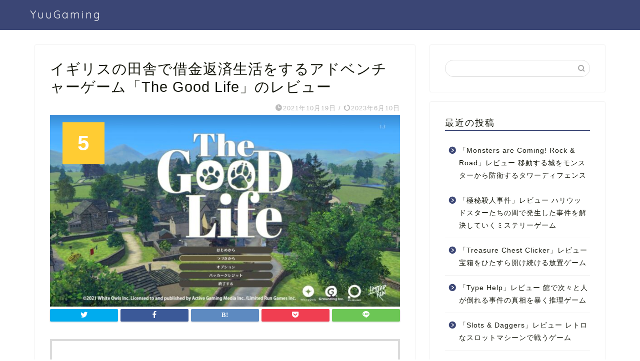

--- FILE ---
content_type: text/html; charset=UTF-8
request_url: https://yuugaming.com/4036/
body_size: 19458
content:
<!DOCTYPE html>
<html lang="ja">
<head prefix="og: http://ogp.me/ns# fb: http://ogp.me/ns/fb# article: http://ogp.me/ns/article#">
<meta charset="utf-8">
<meta http-equiv="X-UA-Compatible" content="IE=edge">
<meta name="viewport" content="width=device-width, initial-scale=1">
<!-- ここからOGP -->
<meta property="og:type" content="blog">
<meta property="og:title" content="イギリスの田舎で借金返済生活をするアドベンチャーゲーム「The Good Life」のレビュー｜YuuGaming"> 
<meta property="og:url" content="https://yuugaming.com/4036/"> 
<meta property="og:description" content="The Good Lifeのトレイラー動画 The Good Lifeってこんなゲーム 概要 ・イギリスの田舎で借金返済"> 
<meta property="og:image" content="https://yuugaming.com/wp-content/uploads/2021/10/2021y10m19d_210238552.jpg">
<meta property="og:site_name" content="YuuGaming">
<meta property="fb:admins" content="">
<meta name="twitter:card" content="summary_large_image">
<!-- ここまでOGP --> 

<meta name="description" itemprop="description" content="The Good Lifeのトレイラー動画 The Good Lifeってこんなゲーム 概要 ・イギリスの田舎で借金返済" >
<link rel="shortcut icon" href="https://yuugaming.com/wp-content/themes/yuugaming/favicon.ico">

<title>イギリスの田舎で借金返済生活をするアドベンチャーゲーム「The Good Life」のレビュー｜YuuGaming</title>
<meta name='robots' content='max-image-preview:large' />
<link rel='dns-prefetch' href='//ajax.googleapis.com' />
<link rel='dns-prefetch' href='//cdnjs.cloudflare.com' />
<link rel='dns-prefetch' href='//use.fontawesome.com' />
<link rel="alternate" type="application/rss+xml" title="YuuGaming &raquo; フィード" href="https://yuugaming.com/feed/" />
<link rel="alternate" type="application/rss+xml" title="YuuGaming &raquo; コメントフィード" href="https://yuugaming.com/comments/feed/" />
<link rel="alternate" type="application/rss+xml" title="YuuGaming &raquo; イギリスの田舎で借金返済生活をするアドベンチャーゲーム「The Good Life」のレビュー のコメントのフィード" href="https://yuugaming.com/4036/feed/" />
<link rel="alternate" title="oEmbed (JSON)" type="application/json+oembed" href="https://yuugaming.com/wp-json/oembed/1.0/embed?url=https%3A%2F%2Fyuugaming.com%2F4036%2F" />
<link rel="alternate" title="oEmbed (XML)" type="text/xml+oembed" href="https://yuugaming.com/wp-json/oembed/1.0/embed?url=https%3A%2F%2Fyuugaming.com%2F4036%2F&#038;format=xml" />
<style id='wp-img-auto-sizes-contain-inline-css' type='text/css'>
img:is([sizes=auto i],[sizes^="auto," i]){contain-intrinsic-size:3000px 1500px}
/*# sourceURL=wp-img-auto-sizes-contain-inline-css */
</style>
<link rel='stylesheet' id='rtoc_style-css' href='https://yuugaming.com/wp-content/plugins/rich-table-of-content/css/rtoc_style.css?ver=6.9' type='text/css' media='all' />
<style id='wp-emoji-styles-inline-css' type='text/css'>

	img.wp-smiley, img.emoji {
		display: inline !important;
		border: none !important;
		box-shadow: none !important;
		height: 1em !important;
		width: 1em !important;
		margin: 0 0.07em !important;
		vertical-align: -0.1em !important;
		background: none !important;
		padding: 0 !important;
	}
/*# sourceURL=wp-emoji-styles-inline-css */
</style>
<style id='wp-block-library-inline-css' type='text/css'>
:root{--wp-block-synced-color:#7a00df;--wp-block-synced-color--rgb:122,0,223;--wp-bound-block-color:var(--wp-block-synced-color);--wp-editor-canvas-background:#ddd;--wp-admin-theme-color:#007cba;--wp-admin-theme-color--rgb:0,124,186;--wp-admin-theme-color-darker-10:#006ba1;--wp-admin-theme-color-darker-10--rgb:0,107,160.5;--wp-admin-theme-color-darker-20:#005a87;--wp-admin-theme-color-darker-20--rgb:0,90,135;--wp-admin-border-width-focus:2px}@media (min-resolution:192dpi){:root{--wp-admin-border-width-focus:1.5px}}.wp-element-button{cursor:pointer}:root .has-very-light-gray-background-color{background-color:#eee}:root .has-very-dark-gray-background-color{background-color:#313131}:root .has-very-light-gray-color{color:#eee}:root .has-very-dark-gray-color{color:#313131}:root .has-vivid-green-cyan-to-vivid-cyan-blue-gradient-background{background:linear-gradient(135deg,#00d084,#0693e3)}:root .has-purple-crush-gradient-background{background:linear-gradient(135deg,#34e2e4,#4721fb 50%,#ab1dfe)}:root .has-hazy-dawn-gradient-background{background:linear-gradient(135deg,#faaca8,#dad0ec)}:root .has-subdued-olive-gradient-background{background:linear-gradient(135deg,#fafae1,#67a671)}:root .has-atomic-cream-gradient-background{background:linear-gradient(135deg,#fdd79a,#004a59)}:root .has-nightshade-gradient-background{background:linear-gradient(135deg,#330968,#31cdcf)}:root .has-midnight-gradient-background{background:linear-gradient(135deg,#020381,#2874fc)}:root{--wp--preset--font-size--normal:16px;--wp--preset--font-size--huge:42px}.has-regular-font-size{font-size:1em}.has-larger-font-size{font-size:2.625em}.has-normal-font-size{font-size:var(--wp--preset--font-size--normal)}.has-huge-font-size{font-size:var(--wp--preset--font-size--huge)}.has-text-align-center{text-align:center}.has-text-align-left{text-align:left}.has-text-align-right{text-align:right}.has-fit-text{white-space:nowrap!important}#end-resizable-editor-section{display:none}.aligncenter{clear:both}.items-justified-left{justify-content:flex-start}.items-justified-center{justify-content:center}.items-justified-right{justify-content:flex-end}.items-justified-space-between{justify-content:space-between}.screen-reader-text{border:0;clip-path:inset(50%);height:1px;margin:-1px;overflow:hidden;padding:0;position:absolute;width:1px;word-wrap:normal!important}.screen-reader-text:focus{background-color:#ddd;clip-path:none;color:#444;display:block;font-size:1em;height:auto;left:5px;line-height:normal;padding:15px 23px 14px;text-decoration:none;top:5px;width:auto;z-index:100000}html :where(.has-border-color){border-style:solid}html :where([style*=border-top-color]){border-top-style:solid}html :where([style*=border-right-color]){border-right-style:solid}html :where([style*=border-bottom-color]){border-bottom-style:solid}html :where([style*=border-left-color]){border-left-style:solid}html :where([style*=border-width]){border-style:solid}html :where([style*=border-top-width]){border-top-style:solid}html :where([style*=border-right-width]){border-right-style:solid}html :where([style*=border-bottom-width]){border-bottom-style:solid}html :where([style*=border-left-width]){border-left-style:solid}html :where(img[class*=wp-image-]){height:auto;max-width:100%}:where(figure){margin:0 0 1em}html :where(.is-position-sticky){--wp-admin--admin-bar--position-offset:var(--wp-admin--admin-bar--height,0px)}@media screen and (max-width:600px){html :where(.is-position-sticky){--wp-admin--admin-bar--position-offset:0px}}

/*# sourceURL=wp-block-library-inline-css */
</style><style id='global-styles-inline-css' type='text/css'>
:root{--wp--preset--aspect-ratio--square: 1;--wp--preset--aspect-ratio--4-3: 4/3;--wp--preset--aspect-ratio--3-4: 3/4;--wp--preset--aspect-ratio--3-2: 3/2;--wp--preset--aspect-ratio--2-3: 2/3;--wp--preset--aspect-ratio--16-9: 16/9;--wp--preset--aspect-ratio--9-16: 9/16;--wp--preset--color--black: #000000;--wp--preset--color--cyan-bluish-gray: #abb8c3;--wp--preset--color--white: #ffffff;--wp--preset--color--pale-pink: #f78da7;--wp--preset--color--vivid-red: #cf2e2e;--wp--preset--color--luminous-vivid-orange: #ff6900;--wp--preset--color--luminous-vivid-amber: #fcb900;--wp--preset--color--light-green-cyan: #7bdcb5;--wp--preset--color--vivid-green-cyan: #00d084;--wp--preset--color--pale-cyan-blue: #8ed1fc;--wp--preset--color--vivid-cyan-blue: #0693e3;--wp--preset--color--vivid-purple: #9b51e0;--wp--preset--gradient--vivid-cyan-blue-to-vivid-purple: linear-gradient(135deg,rgb(6,147,227) 0%,rgb(155,81,224) 100%);--wp--preset--gradient--light-green-cyan-to-vivid-green-cyan: linear-gradient(135deg,rgb(122,220,180) 0%,rgb(0,208,130) 100%);--wp--preset--gradient--luminous-vivid-amber-to-luminous-vivid-orange: linear-gradient(135deg,rgb(252,185,0) 0%,rgb(255,105,0) 100%);--wp--preset--gradient--luminous-vivid-orange-to-vivid-red: linear-gradient(135deg,rgb(255,105,0) 0%,rgb(207,46,46) 100%);--wp--preset--gradient--very-light-gray-to-cyan-bluish-gray: linear-gradient(135deg,rgb(238,238,238) 0%,rgb(169,184,195) 100%);--wp--preset--gradient--cool-to-warm-spectrum: linear-gradient(135deg,rgb(74,234,220) 0%,rgb(151,120,209) 20%,rgb(207,42,186) 40%,rgb(238,44,130) 60%,rgb(251,105,98) 80%,rgb(254,248,76) 100%);--wp--preset--gradient--blush-light-purple: linear-gradient(135deg,rgb(255,206,236) 0%,rgb(152,150,240) 100%);--wp--preset--gradient--blush-bordeaux: linear-gradient(135deg,rgb(254,205,165) 0%,rgb(254,45,45) 50%,rgb(107,0,62) 100%);--wp--preset--gradient--luminous-dusk: linear-gradient(135deg,rgb(255,203,112) 0%,rgb(199,81,192) 50%,rgb(65,88,208) 100%);--wp--preset--gradient--pale-ocean: linear-gradient(135deg,rgb(255,245,203) 0%,rgb(182,227,212) 50%,rgb(51,167,181) 100%);--wp--preset--gradient--electric-grass: linear-gradient(135deg,rgb(202,248,128) 0%,rgb(113,206,126) 100%);--wp--preset--gradient--midnight: linear-gradient(135deg,rgb(2,3,129) 0%,rgb(40,116,252) 100%);--wp--preset--font-size--small: 13px;--wp--preset--font-size--medium: 20px;--wp--preset--font-size--large: 36px;--wp--preset--font-size--x-large: 42px;--wp--preset--spacing--20: 0.44rem;--wp--preset--spacing--30: 0.67rem;--wp--preset--spacing--40: 1rem;--wp--preset--spacing--50: 1.5rem;--wp--preset--spacing--60: 2.25rem;--wp--preset--spacing--70: 3.38rem;--wp--preset--spacing--80: 5.06rem;--wp--preset--shadow--natural: 6px 6px 9px rgba(0, 0, 0, 0.2);--wp--preset--shadow--deep: 12px 12px 50px rgba(0, 0, 0, 0.4);--wp--preset--shadow--sharp: 6px 6px 0px rgba(0, 0, 0, 0.2);--wp--preset--shadow--outlined: 6px 6px 0px -3px rgb(255, 255, 255), 6px 6px rgb(0, 0, 0);--wp--preset--shadow--crisp: 6px 6px 0px rgb(0, 0, 0);}:where(.is-layout-flex){gap: 0.5em;}:where(.is-layout-grid){gap: 0.5em;}body .is-layout-flex{display: flex;}.is-layout-flex{flex-wrap: wrap;align-items: center;}.is-layout-flex > :is(*, div){margin: 0;}body .is-layout-grid{display: grid;}.is-layout-grid > :is(*, div){margin: 0;}:where(.wp-block-columns.is-layout-flex){gap: 2em;}:where(.wp-block-columns.is-layout-grid){gap: 2em;}:where(.wp-block-post-template.is-layout-flex){gap: 1.25em;}:where(.wp-block-post-template.is-layout-grid){gap: 1.25em;}.has-black-color{color: var(--wp--preset--color--black) !important;}.has-cyan-bluish-gray-color{color: var(--wp--preset--color--cyan-bluish-gray) !important;}.has-white-color{color: var(--wp--preset--color--white) !important;}.has-pale-pink-color{color: var(--wp--preset--color--pale-pink) !important;}.has-vivid-red-color{color: var(--wp--preset--color--vivid-red) !important;}.has-luminous-vivid-orange-color{color: var(--wp--preset--color--luminous-vivid-orange) !important;}.has-luminous-vivid-amber-color{color: var(--wp--preset--color--luminous-vivid-amber) !important;}.has-light-green-cyan-color{color: var(--wp--preset--color--light-green-cyan) !important;}.has-vivid-green-cyan-color{color: var(--wp--preset--color--vivid-green-cyan) !important;}.has-pale-cyan-blue-color{color: var(--wp--preset--color--pale-cyan-blue) !important;}.has-vivid-cyan-blue-color{color: var(--wp--preset--color--vivid-cyan-blue) !important;}.has-vivid-purple-color{color: var(--wp--preset--color--vivid-purple) !important;}.has-black-background-color{background-color: var(--wp--preset--color--black) !important;}.has-cyan-bluish-gray-background-color{background-color: var(--wp--preset--color--cyan-bluish-gray) !important;}.has-white-background-color{background-color: var(--wp--preset--color--white) !important;}.has-pale-pink-background-color{background-color: var(--wp--preset--color--pale-pink) !important;}.has-vivid-red-background-color{background-color: var(--wp--preset--color--vivid-red) !important;}.has-luminous-vivid-orange-background-color{background-color: var(--wp--preset--color--luminous-vivid-orange) !important;}.has-luminous-vivid-amber-background-color{background-color: var(--wp--preset--color--luminous-vivid-amber) !important;}.has-light-green-cyan-background-color{background-color: var(--wp--preset--color--light-green-cyan) !important;}.has-vivid-green-cyan-background-color{background-color: var(--wp--preset--color--vivid-green-cyan) !important;}.has-pale-cyan-blue-background-color{background-color: var(--wp--preset--color--pale-cyan-blue) !important;}.has-vivid-cyan-blue-background-color{background-color: var(--wp--preset--color--vivid-cyan-blue) !important;}.has-vivid-purple-background-color{background-color: var(--wp--preset--color--vivid-purple) !important;}.has-black-border-color{border-color: var(--wp--preset--color--black) !important;}.has-cyan-bluish-gray-border-color{border-color: var(--wp--preset--color--cyan-bluish-gray) !important;}.has-white-border-color{border-color: var(--wp--preset--color--white) !important;}.has-pale-pink-border-color{border-color: var(--wp--preset--color--pale-pink) !important;}.has-vivid-red-border-color{border-color: var(--wp--preset--color--vivid-red) !important;}.has-luminous-vivid-orange-border-color{border-color: var(--wp--preset--color--luminous-vivid-orange) !important;}.has-luminous-vivid-amber-border-color{border-color: var(--wp--preset--color--luminous-vivid-amber) !important;}.has-light-green-cyan-border-color{border-color: var(--wp--preset--color--light-green-cyan) !important;}.has-vivid-green-cyan-border-color{border-color: var(--wp--preset--color--vivid-green-cyan) !important;}.has-pale-cyan-blue-border-color{border-color: var(--wp--preset--color--pale-cyan-blue) !important;}.has-vivid-cyan-blue-border-color{border-color: var(--wp--preset--color--vivid-cyan-blue) !important;}.has-vivid-purple-border-color{border-color: var(--wp--preset--color--vivid-purple) !important;}.has-vivid-cyan-blue-to-vivid-purple-gradient-background{background: var(--wp--preset--gradient--vivid-cyan-blue-to-vivid-purple) !important;}.has-light-green-cyan-to-vivid-green-cyan-gradient-background{background: var(--wp--preset--gradient--light-green-cyan-to-vivid-green-cyan) !important;}.has-luminous-vivid-amber-to-luminous-vivid-orange-gradient-background{background: var(--wp--preset--gradient--luminous-vivid-amber-to-luminous-vivid-orange) !important;}.has-luminous-vivid-orange-to-vivid-red-gradient-background{background: var(--wp--preset--gradient--luminous-vivid-orange-to-vivid-red) !important;}.has-very-light-gray-to-cyan-bluish-gray-gradient-background{background: var(--wp--preset--gradient--very-light-gray-to-cyan-bluish-gray) !important;}.has-cool-to-warm-spectrum-gradient-background{background: var(--wp--preset--gradient--cool-to-warm-spectrum) !important;}.has-blush-light-purple-gradient-background{background: var(--wp--preset--gradient--blush-light-purple) !important;}.has-blush-bordeaux-gradient-background{background: var(--wp--preset--gradient--blush-bordeaux) !important;}.has-luminous-dusk-gradient-background{background: var(--wp--preset--gradient--luminous-dusk) !important;}.has-pale-ocean-gradient-background{background: var(--wp--preset--gradient--pale-ocean) !important;}.has-electric-grass-gradient-background{background: var(--wp--preset--gradient--electric-grass) !important;}.has-midnight-gradient-background{background: var(--wp--preset--gradient--midnight) !important;}.has-small-font-size{font-size: var(--wp--preset--font-size--small) !important;}.has-medium-font-size{font-size: var(--wp--preset--font-size--medium) !important;}.has-large-font-size{font-size: var(--wp--preset--font-size--large) !important;}.has-x-large-font-size{font-size: var(--wp--preset--font-size--x-large) !important;}
/*# sourceURL=global-styles-inline-css */
</style>

<style id='classic-theme-styles-inline-css' type='text/css'>
/*! This file is auto-generated */
.wp-block-button__link{color:#fff;background-color:#32373c;border-radius:9999px;box-shadow:none;text-decoration:none;padding:calc(.667em + 2px) calc(1.333em + 2px);font-size:1.125em}.wp-block-file__button{background:#32373c;color:#fff;text-decoration:none}
/*# sourceURL=/wp-includes/css/classic-themes.min.css */
</style>
<link rel='stylesheet' id='contact-form-7-css' href='https://yuugaming.com/wp-content/plugins/contact-form-7/includes/css/styles.css?ver=5.3.2' type='text/css' media='all' />
<link rel='stylesheet' id='theme-style-css' href='https://yuugaming.com/wp-content/themes/yuugaming/style.css?ver=6.9' type='text/css' media='all' />
<link rel='stylesheet' id='fontawesome-style-css' href='https://use.fontawesome.com/releases/v5.6.3/css/all.css?ver=6.9' type='text/css' media='all' />
<link rel='stylesheet' id='swiper-style-css' href='https://cdnjs.cloudflare.com/ajax/libs/Swiper/4.0.7/css/swiper.min.css?ver=6.9' type='text/css' media='all' />
<link rel="https://api.w.org/" href="https://yuugaming.com/wp-json/" /><link rel="alternate" title="JSON" type="application/json" href="https://yuugaming.com/wp-json/wp/v2/posts/4036" /><link rel="canonical" href="https://yuugaming.com/4036/" />
<link rel='shortlink' href='https://yuugaming.com/?p=4036' />
	<style type="text/css">
		#wrapper{
							background-color: #fff;
				background-image: url();
					}
		.related-entry-headline-text span:before,
		#comment-title span:before,
		#reply-title span:before{
			background-color: #3b4675;
			border-color: #3b4675!important;
		}
		
		#breadcrumb:after,
		#page-top a{	
			background-color: #3b4675;
		}
				footer{
			background-color: #3b4675;
		}
		.footer-inner a,
		#copyright,
		#copyright-center{
			border-color: #fff!important;
			color: #fff!important;
		}
		#footer-widget-area
		{
			border-color: #fff!important;
		}
				.page-top-footer a{
			color: #3b4675!important;
		}
				#breadcrumb ul li,
		#breadcrumb ul li a{
			color: #3b4675!important;
		}
		
		body,
		a,
		a:link,
		a:visited,
		.my-profile,
		.widgettitle,
		.tabBtn-mag label{
			color: #14160b;
		}
		a:hover{
			color: #008db7;
		}
						.widget_nav_menu ul > li > a:before,
		.widget_categories ul > li > a:before,
		.widget_pages ul > li > a:before,
		.widget_recent_entries ul > li > a:before,
		.widget_archive ul > li > a:before,
		.widget_archive form:after,
		.widget_categories form:after,
		.widget_nav_menu ul > li > ul.sub-menu > li > a:before,
		.widget_categories ul > li > .children > li > a:before,
		.widget_pages ul > li > .children > li > a:before,
		.widget_nav_menu ul > li > ul.sub-menu > li > ul.sub-menu li > a:before,
		.widget_categories ul > li > .children > li > .children li > a:before,
		.widget_pages ul > li > .children > li > .children li > a:before{
			color: #3b4675;
		}
		.widget_nav_menu ul .sub-menu .sub-menu li a:before{
			background-color: #14160b!important;
		}
		footer .footer-widget,
		footer .footer-widget a,
		footer .footer-widget ul li,
		.footer-widget.widget_nav_menu ul > li > a:before,
		.footer-widget.widget_categories ul > li > a:before,
		.footer-widget.widget_recent_entries ul > li > a:before,
		.footer-widget.widget_pages ul > li > a:before,
		.footer-widget.widget_archive ul > li > a:before,
		footer .widget_tag_cloud .tagcloud a:before{
			color: #fff!important;
			border-color: #fff!important;
		}
		footer .footer-widget .widgettitle{
			color: #fff!important;
			border-color: #ffcd44!important;
		}
		footer .widget_nav_menu ul .children .children li a:before,
		footer .widget_categories ul .children .children li a:before,
		footer .widget_nav_menu ul .sub-menu .sub-menu li a:before{
			background-color: #fff!important;
		}
		#drawernav a:hover,
		.post-list-title,
		#prev-next p,
		#toc_container .toc_list li a{
			color: #14160b!important;
		}
		
		#header-box{
			background-color: #3b4675;
		}
						@media (min-width: 768px) {
		#header-box .header-box10-bg:before,
		#header-box .header-box11-bg:before{
			border-radius: 2px;
		}
		}
										@media (min-width: 768px) {
			.top-image-meta{
				margin-top: calc(0px - 30px);
			}
		}
		@media (min-width: 1200px) {
			.top-image-meta{
				margin-top: calc(0px);
			}
		}
				.pickup-contents:before{
			background-color: #3b4675!important;
		}
		
		.main-image-text{
			color: #555;
		}
		.main-image-text-sub{
			color: #555;
		}
		
				@media (min-width: 481px) {
			#site-info{
				padding-top: 15px!important;
				padding-bottom: 15px!important;
			}
		}
		
		#site-info span a{
			color: #f4f4f4!important;
		}
		
				#headmenu .headsns .line a svg{
			fill: #f4f4f4!important;
		}
		#headmenu .headsns a,
		#headmenu{
			color: #f4f4f4!important;
			border-color:#f4f4f4!important;
		}
						.profile-follow .line-sns a svg{
			fill: #3b4675!important;
		}
		.profile-follow .line-sns a:hover svg{
			fill: #ffcd44!important;
		}
		.profile-follow a{
			color: #3b4675!important;
			border-color:#3b4675!important;
		}
		.profile-follow a:hover,
		#headmenu .headsns a:hover{
			color:#ffcd44!important;
			border-color:#ffcd44!important;
		}
				.search-box:hover{
			color:#ffcd44!important;
			border-color:#ffcd44!important;
		}
				#header #headmenu .headsns .line a:hover svg{
			fill:#ffcd44!important;
		}
		.cps-icon-bar,
		#navtoggle:checked + .sp-menu-open .cps-icon-bar{
			background-color: #f4f4f4;
		}
		#nav-container{
			background-color: #fff;
		}
		.menu-box .menu-item svg{
			fill:#f4f4f4;
		}
		#drawernav ul.menu-box > li > a,
		#drawernav2 ul.menu-box > li > a,
		#drawernav3 ul.menu-box > li > a,
		#drawernav4 ul.menu-box > li > a,
		#drawernav5 ul.menu-box > li > a,
		#drawernav ul.menu-box > li.menu-item-has-children:after,
		#drawernav2 ul.menu-box > li.menu-item-has-children:after,
		#drawernav3 ul.menu-box > li.menu-item-has-children:after,
		#drawernav4 ul.menu-box > li.menu-item-has-children:after,
		#drawernav5 ul.menu-box > li.menu-item-has-children:after{
			color: #f4f4f4!important;
		}
		#drawernav ul.menu-box li a,
		#drawernav2 ul.menu-box li a,
		#drawernav3 ul.menu-box li a,
		#drawernav4 ul.menu-box li a,
		#drawernav5 ul.menu-box li a{
			font-size: 14px!important;
		}
		#drawernav3 ul.menu-box > li{
			color: #14160b!important;
		}
		#drawernav4 .menu-box > .menu-item > a:after,
		#drawernav3 .menu-box > .menu-item > a:after,
		#drawernav .menu-box > .menu-item > a:after{
			background-color: #f4f4f4!important;
		}
		#drawernav2 .menu-box > .menu-item:hover,
		#drawernav5 .menu-box > .menu-item:hover{
			border-top-color: #3b4675!important;
		}
				.cps-info-bar a{
			background-color: #ffcd44!important;
		}
				@media (min-width: 768px) {
			.post-list-mag .post-list-item:not(:nth-child(2n)){
				margin-right: 2.6%;
			}
		}
				@media (min-width: 768px) {
			#tab-1:checked ~ .tabBtn-mag li [for="tab-1"]:after,
			#tab-2:checked ~ .tabBtn-mag li [for="tab-2"]:after,
			#tab-3:checked ~ .tabBtn-mag li [for="tab-3"]:after,
			#tab-4:checked ~ .tabBtn-mag li [for="tab-4"]:after{
				border-top-color: #3b4675!important;
			}
			.tabBtn-mag label{
				border-bottom-color: #3b4675!important;
			}
		}
		#tab-1:checked ~ .tabBtn-mag li [for="tab-1"],
		#tab-2:checked ~ .tabBtn-mag li [for="tab-2"],
		#tab-3:checked ~ .tabBtn-mag li [for="tab-3"],
		#tab-4:checked ~ .tabBtn-mag li [for="tab-4"],
		#prev-next a.next:after,
		#prev-next a.prev:after,
		.more-cat-button a:hover span:before{
			background-color: #3b4675!important;
		}
		

		.swiper-slide .post-list-cat,
		.post-list-mag .post-list-cat,
		.post-list-mag3col .post-list-cat,
		.post-list-mag-sp1col .post-list-cat,
		.swiper-pagination-bullet-active,
		.pickup-cat,
		.post-list .post-list-cat,
		#breadcrumb .bcHome a:hover span:before,
		.popular-item:nth-child(1) .pop-num,
		.popular-item:nth-child(2) .pop-num,
		.popular-item:nth-child(3) .pop-num{
			background-color: #ffcd44!important;
		}
		.sidebar-btn a,
		.profile-sns-menu{
			background-color: #ffcd44!important;
		}
		.sp-sns-menu a,
		.pickup-contents-box a:hover .pickup-title{
			border-color: #3b4675!important;
			color: #3b4675!important;
		}
				.pro-line svg{
			fill: #3b4675!important;
		}
		.cps-post-cat a,
		.meta-cat,
		.popular-cat{
			background-color: #ffcd44!important;
			border-color: #ffcd44!important;
		}
		.tagicon,
		.tag-box a,
		#toc_container .toc_list > li,
		#toc_container .toc_title{
			color: #3b4675!important;
		}
		.widget_tag_cloud a::before{
			color: #14160b!important;
		}
		.tag-box a,
		#toc_container:before{
			border-color: #3b4675!important;
		}
		.cps-post-cat a:hover{
			color: #008db7!important;
		}
		.pagination li:not([class*="current"]) a:hover,
		.widget_tag_cloud a:hover{
			background-color: #3b4675!important;
		}
		.pagination li:not([class*="current"]) a:hover{
			opacity: 0.5!important;
		}
		.pagination li.current a{
			background-color: #3b4675!important;
			border-color: #3b4675!important;
		}
		.nextpage a:hover span {
			color: #3b4675!important;
			border-color: #3b4675!important;
		}
		.cta-content:before{
			background-color: #6FBFCA!important;
		}
		.cta-text,
		.info-title{
			color: #fff!important;
		}
		#footer-widget-area.footer_style1 .widgettitle{
			border-color: #ffcd44!important;
		}
		.sidebar_style1 .widgettitle,
		.sidebar_style5 .widgettitle{
			border-color: #3b4675!important;
		}
		.sidebar_style2 .widgettitle,
		.sidebar_style4 .widgettitle,
		.sidebar_style6 .widgettitle,
		#home-bottom-widget .widgettitle,
		#home-top-widget .widgettitle,
		#post-bottom-widget .widgettitle,
		#post-top-widget .widgettitle{
			background-color: #3b4675!important;
		}
		#home-bottom-widget .widget_search .search-box input[type="submit"],
		#home-top-widget .widget_search .search-box input[type="submit"],
		#post-bottom-widget .widget_search .search-box input[type="submit"],
		#post-top-widget .widget_search .search-box input[type="submit"]{
			background-color: #ffcd44!important;
		}
		
		.tn-logo-size{
			font-size: 160%!important;
		}
		@media (min-width: 481px) {
		.tn-logo-size img{
			width: calc(160%*0.5)!important;
		}
		}
		@media (min-width: 768px) {
		.tn-logo-size img{
			width: calc(160%*2.2)!important;
		}
		}
		@media (min-width: 1200px) {
		.tn-logo-size img{
			width: 160%!important;
		}
		}
		.sp-logo-size{
			font-size: 100%!important;
		}
		.sp-logo-size img{
			width: 100%!important;
		}
				.cps-post-main ul > li:before,
		.cps-post-main ol > li:before{
			background-color: #ffcd44!important;
		}
		.profile-card .profile-title{
			background-color: #3b4675!important;
		}
		.profile-card{
			border-color: #3b4675!important;
		}
		.cps-post-main a{
			color:#008db7;
		}
		.cps-post-main .marker{
			background: -webkit-linear-gradient( transparent 60%, #ffcedb 0% ) ;
			background: linear-gradient( transparent 60%, #ffcedb 0% ) ;
		}
		.cps-post-main .marker2{
			background: -webkit-linear-gradient( transparent 60%, #a9eaf2 0% ) ;
			background: linear-gradient( transparent 60%, #a9eaf2 0% ) ;
		}
		.cps-post-main .jic-sc{
			color:#e9546b;
		}
		
		
		.simple-box1{
			border-color:#ef9b9b!important;
		}
		.simple-box2{
			border-color:#f2bf7d!important;
		}
		.simple-box3{
			border-color:#b5e28a!important;
		}
		.simple-box4{
			border-color:#7badd8!important;
		}
		.simple-box4:before{
			background-color: #7badd8;
		}
		.simple-box5{
			border-color:#e896c7!important;
		}
		.simple-box5:before{
			background-color: #e896c7;
		}
		.simple-box6{
			background-color:#fffdef!important;
		}
		.simple-box7{
			border-color:#def1f9!important;
		}
		.simple-box7:before{
			background-color:#def1f9!important;
		}
		.simple-box8{
			border-color:#96ddc1!important;
		}
		.simple-box8:before{
			background-color:#96ddc1!important;
		}
		.simple-box9:before{
			background-color:#e1c0e8!important;
		}
				.simple-box9:after{
			border-color:#e1c0e8 #e1c0e8 #fff #fff!important;
		}
				
		.kaisetsu-box1:before,
		.kaisetsu-box1-title{
			background-color:#ffb49e!important;
		}
		.kaisetsu-box2{
			border-color:#89c2f4!important;
		}
		.kaisetsu-box2-title{
			background-color:#89c2f4!important;
		}
		.kaisetsu-box4{
			border-color:#ea91a9!important;
		}
		.kaisetsu-box4-title{
			background-color:#ea91a9!important;
		}
		.kaisetsu-box5:before{
			background-color:#57b3ba!important;
		}
		.kaisetsu-box5-title{
			background-color:#57b3ba!important;
		}
		
		.concept-box1{
			border-color:#85db8f!important;
		}
		.concept-box1:after{
			background-color:#85db8f!important;
		}
		.concept-box1:before{
			content:"ポイント"!important;
			color:#85db8f!important;
		}
		.concept-box2{
			border-color:#f7cf6a!important;
		}
		.concept-box2:after{
			background-color:#f7cf6a!important;
		}
		.concept-box2:before{
			content:"注意点"!important;
			color:#f7cf6a!important;
		}
		.concept-box3{
			border-color:#86cee8!important;
		}
		.concept-box3:after{
			background-color:#86cee8!important;
		}
		.concept-box3:before{
			content:"良い例"!important;
			color:#86cee8!important;
		}
		.concept-box4{
			border-color:#ed8989!important;
		}
		.concept-box4:after{
			background-color:#ed8989!important;
		}
		.concept-box4:before{
			content:"悪い例"!important;
			color:#ed8989!important;
		}
		.concept-box5{
			border-color:#9e9e9e!important;
		}
		.concept-box5:after{
			background-color:#9e9e9e!important;
		}
		.concept-box5:before{
			content:"参考"!important;
			color:#9e9e9e!important;
		}
		.concept-box6{
			border-color:#8eaced!important;
		}
		.concept-box6:after{
			background-color:#8eaced!important;
		}
		.concept-box6:before{
			content:"メモ"!important;
			color:#8eaced!important;
		}
		
		.innerlink-box1,
		.blog-card{
			border-color:#73bc9b!important;
		}
		.innerlink-box1-title{
			background-color:#73bc9b!important;
			border-color:#73bc9b!important;
		}
		.innerlink-box1:before,
		.blog-card-hl-box{
			background-color:#73bc9b!important;
		}
				
		.jin-ac-box01-title::after{
			color: #3b4675;
		}
		
		.color-button01 a,
		.color-button01 a:hover,
		.color-button01:before{
			background-color: #008db7!important;
		}
		.top-image-btn-color a,
		.top-image-btn-color a:hover,
		.top-image-btn-color:before{
			background-color: #ffcd44!important;
		}
		.color-button02 a,
		.color-button02 a:hover,
		.color-button02:before{
			background-color: #d9333f!important;
		}
		
		.color-button01-big a,
		.color-button01-big a:hover,
		.color-button01-big:before{
			background-color: #3296d1!important;
		}
		.color-button01-big a,
		.color-button01-big:before{
			border-radius: 5px!important;
		}
		.color-button01-big a{
			padding-top: 20px!important;
			padding-bottom: 20px!important;
		}
		
		.color-button02-big a,
		.color-button02-big a:hover,
		.color-button02-big:before{
			background-color: #83d159!important;
		}
		.color-button02-big a,
		.color-button02-big:before{
			border-radius: 5px!important;
		}
		.color-button02-big a{
			padding-top: 20px!important;
			padding-bottom: 20px!important;
		}
				.color-button01-big{
			width: 75%!important;
		}
		.color-button02-big{
			width: 75%!important;
		}
				
		
					.top-image-btn-color:before,
			.color-button01:before,
			.color-button02:before,
			.color-button01-big:before,
			.color-button02-big:before{
				bottom: -1px;
				left: -1px;
				width: 100%;
				height: 100%;
				border-radius: 6px;
				box-shadow: 0px 1px 5px 0px rgba(0, 0, 0, 0.25);
				-webkit-transition: all .4s;
				transition: all .4s;
			}
			.top-image-btn-color a:hover,
			.color-button01 a:hover,
			.color-button02 a:hover,
			.color-button01-big a:hover,
			.color-button02-big a:hover{
				-webkit-transform: translateY(2px);
				transform: translateY(2px);
				-webkit-filter: brightness(0.95);
				 filter: brightness(0.95);
			}
			.top-image-btn-color:hover:before,
			.color-button01:hover:before,
			.color-button02:hover:before,
			.color-button01-big:hover:before,
			.color-button02-big:hover:before{
				-webkit-transform: translateY(2px);
				transform: translateY(2px);
				box-shadow: none!important;
			}
				
		.h2-style01 h2,
		.h2-style02 h2:before,
		.h2-style03 h2,
		.h2-style04 h2:before,
		.h2-style05 h2,
		.h2-style07 h2:before,
		.h2-style07 h2:after,
		.h3-style03 h3:before,
		.h3-style02 h3:before,
		.h3-style05 h3:before,
		.h3-style07 h3:before,
		.h2-style08 h2:after,
		.h2-style10 h2:before,
		.h2-style10 h2:after,
		.h3-style02 h3:after,
		.h4-style02 h4:before{
			background-color: #3b4675!important;
		}
		.h3-style01 h3,
		.h3-style04 h3,
		.h3-style05 h3,
		.h3-style06 h3,
		.h4-style01 h4,
		.h2-style02 h2,
		.h2-style08 h2,
		.h2-style08 h2:before,
		.h2-style09 h2,
		.h4-style03 h4{
			border-color: #3b4675!important;
		}
		.h2-style05 h2:before{
			border-top-color: #3b4675!important;
		}
		.h2-style06 h2:before,
		.sidebar_style3 .widgettitle:after{
			background-image: linear-gradient(
				-45deg,
				transparent 25%,
				#3b4675 25%,
				#3b4675 50%,
				transparent 50%,
				transparent 75%,
				#3b4675 75%,
				#3b4675			);
		}
				.jin-h2-icons.h2-style02 h2 .jic:before,
		.jin-h2-icons.h2-style04 h2 .jic:before,
		.jin-h2-icons.h2-style06 h2 .jic:before,
		.jin-h2-icons.h2-style07 h2 .jic:before,
		.jin-h2-icons.h2-style08 h2 .jic:before,
		.jin-h2-icons.h2-style09 h2 .jic:before,
		.jin-h2-icons.h2-style10 h2 .jic:before,
		.jin-h3-icons.h3-style01 h3 .jic:before,
		.jin-h3-icons.h3-style02 h3 .jic:before,
		.jin-h3-icons.h3-style03 h3 .jic:before,
		.jin-h3-icons.h3-style04 h3 .jic:before,
		.jin-h3-icons.h3-style05 h3 .jic:before,
		.jin-h3-icons.h3-style06 h3 .jic:before,
		.jin-h3-icons.h3-style07 h3 .jic:before,
		.jin-h4-icons.h4-style01 h4 .jic:before,
		.jin-h4-icons.h4-style02 h4 .jic:before,
		.jin-h4-icons.h4-style03 h4 .jic:before,
		.jin-h4-icons.h4-style04 h4 .jic:before{
			color:#3b4675;
		}
		
		@media all and (-ms-high-contrast:none){
			*::-ms-backdrop, .color-button01:before,
			.color-button02:before,
			.color-button01-big:before,
			.color-button02-big:before{
				background-color: #595857!important;
			}
		}
		
		.jin-lp-h2 h2,
		.jin-lp-h2 h2{
			background-color: transparent!important;
			border-color: transparent!important;
			color: #14160b!important;
		}
		.jincolumn-h3style2{
			border-color:#3b4675!important;
		}
		.jinlph2-style1 h2:first-letter{
			color:#3b4675!important;
		}
		.jinlph2-style2 h2,
		.jinlph2-style3 h2{
			border-color:#3b4675!important;
		}
		.jin-photo-title .jin-fusen1-down,
		.jin-photo-title .jin-fusen1-even,
		.jin-photo-title .jin-fusen1-up{
			border-left-color:#3b4675;
		}
		.jin-photo-title .jin-fusen2,
		.jin-photo-title .jin-fusen3{
			background-color:#3b4675;
		}
		.jin-photo-title .jin-fusen2:before,
		.jin-photo-title .jin-fusen3:before {
			border-top-color: #3b4675;
		}
		.has-huge-font-size{
			font-size:42px!important;
		}
		.has-large-font-size{
			font-size:36px!important;
		}
		.has-medium-font-size{
			font-size:20px!important;
		}
		.has-normal-font-size{
			font-size:16px!important;
		}
		.has-small-font-size{
			font-size:13px!important;
		}
		
		
	</style>
<noscript><style>.lazyload[data-src]{display:none !important;}</style></noscript><style>.lazyload{background-image:none !important;}.lazyload:before{background-image:none !important;}</style>	<style type="text/css">
		/*<!--  -->*/
		.rtoc-mokuji-content{
			background-color: ;
		}
		.rtoc-mokuji-content.frame1{
			border: 1px solid ;
		}
		.rtoc-mokuji-content #rtoc-mokuji-title{
			color:;
		}
		.rtoc-mokuji-content .rtoc-mokuji li > a{
			color: ;
		}
		.rtoc-mokuji-content .mokuji_ul.level-1 > .rtoc-item::before{
			background-color:!important;
		}
		.rtoc-mokuji-content .mokuji_ul.level-2 > .rtoc-item::before{
			background-color:!important;
		}
		.rtoc-mokuji-content.frame2::before,.rtoc-mokuji-content.frame3,.rtoc-mokuji-content.frame4,.rtoc-mokuji-content.frame5{
			border-color:;
		}
		.rtoc-mokuji-content.frame5::before,.rtoc-mokuji-content.frame5::after{
			background-color:;
		}
		.cls-1,.cls-2{
    		stroke:;
    	}
    	.rtoc-mokuji-content .decimal_ol.level-2 > .rtoc-item::before,.rtoc-mokuji-content .mokuji_ol > .rtoc-item::before{
    		color: ;
    	}
    	.rtoc-mokuji-content .decimal_ol > .rtoc-item::after{
    		background-color: ;
    	}
    	.rtoc-mokuji-content .decimal_ol > .rtoc-item::before{
    		color: ;
    	}

    	/*６*/
    	#rtoc-mokuji-wrapper.addon6 #rtoc-mokuji-title span .cls-1,#rtoc-mokuji-wrapper.addon6 #rtoc-mokuji-title span .cls-2{
    		stroke: !important;
    	}
    	#rtoc-mokuji-wrapper.addon6 .rtoc-mokuji.level-1 > .rtoc-item{
    		border-color: ;
    	}
    	#rtoc-mokuji-wrapper.addon6 .rtoc-mokuji.level-1 .rtoc-mokuji.level-2{
    		border-color:     	}
    	/*7*/
    	#rtoc-mokuji-wrapper.addon7 .rtoc-mokuji.level-1 .rtoc-chapter .rtoc-chapter-text{
    		color: ;
    	}
    	#rtoc-mokuji-wrapper.addon7 .rtoc-mokuji.level-1 > .rtoc-item::before{
    		background-color: !important;
    	}
    	#rtoc-mokuji-wrapper.addon7 .rtoc-mokuji.level-1 > .rtoc-item .rtoc-mokuji.level-2{
    		border-color: ;
    	}
    	#rtoc_return a::before{
    		background-image: url(https://yuugaming.com/wp-content/plugins/rich-table-of-content/include/../img/rtoc_return.png);
    	}

    	#rtoc_return a{
    		background-color: !important;
    	}

	</style>
		
<!--カエレバCSS-->
<link href="https://yuugaming.com/wp-content/themes/yuugaming/css/kaereba.css" rel="stylesheet" />
<!--アプリーチCSS-->
<link href="https://yuugaming.com/wp-content/themes/yuugaming/css/appreach.css" rel="stylesheet" />

<script async src="https://pagead2.googlesyndication.com/pagead/js/adsbygoogle.js?client=ca-pub-2512706425391555"
     crossorigin="anonymous"></script>
</head>
<body class="wp-singular post-template-default single single-post postid-4036 single-format-standard wp-theme-yuugaming" id="nofont-style">
<script data-cfasync="false" data-no-defer="1">var ewww_webp_supported=false;</script>
<div id="wrapper">

		
	<div id="scroll-content" class="animate">
	
		<!--ヘッダー-->

					<div id="header-box" class="tn_on header-box animate">
	<div id="header" class="header-type1 header animate">
				
		<div id="site-info" class="ef">
												<span class="tn-logo-size"><a href='https://yuugaming.com/' title='YuuGaming' rel='home'>YuuGaming</a></span>
									</div>

				<!--グローバルナビゲーション layout3-->
		<div id="drawernav3" class="ef">
			<nav class="menu"></nav>
		</div>
		<!--グローバルナビゲーション layout3-->
		
	
			</div>
	
		
</div>
	
			
		<!--ヘッダー-->

		<div class="clearfix"></div>

			
														
		
	<div id="contents">

		<!--メインコンテンツ-->
			<main id="main-contents" class="main-contents article_style1 animate" itemprop="mainContentOfPage">
				
								
				<section class="cps-post-box hentry">
																	<article class="cps-post">
							<header class="cps-post-header">
								
								<h1 class="cps-post-title entry-title" itemprop="headline">イギリスの田舎で借金返済生活をするアドベンチャーゲーム「The Good Life」のレビュー</h1>
								<div class="cps-post-meta vcard">
									<span class="writer fn" itemprop="author" itemscope itemtype="https://schema.org/Person"><span itemprop="name">Yuu</span></span>
									<span class="cps-post-date-box">
												<span class="cps-post-date"><i class="jic jin-ifont-watch" aria-hidden="true"></i>&nbsp;<time class="entry-date date published" datetime="2021-10-19T21:01:36+09:00">2021年10月19日</time></span>
	<span class="timeslash"> /</span>
	<time class="entry-date date updated" datetime="2023-06-10T01:42:24+09:00"><span class="cps-post-date"><i class="jic jin-ifont-reload" aria-hidden="true"></i>&nbsp;2023年6月10日</span></time>
										</span>
								</div>
								
							</header>
															<div class="cps-post-thumb" itemscope itemtype="http://schema.org/ImageObject">
									<img src="[data-uri]" class="attachment-large_size size-large_size wp-post-image lazyload" alt="" decoding="async" fetchpriority="high"   data-src="https://yuugaming.com/wp-content/uploads/2021/10/2021y10m19d_210238552.jpg" data-srcset="https://yuugaming.com/wp-content/uploads/2021/10/2021y10m19d_210238552.jpg 1242w, https://yuugaming.com/wp-content/uploads/2021/10/2021y10m19d_210238552-300x165.jpg 300w, https://yuugaming.com/wp-content/uploads/2021/10/2021y10m19d_210238552-1024x563.jpg 1024w, https://yuugaming.com/wp-content/uploads/2021/10/2021y10m19d_210238552-768x422.jpg 768w" data-sizes="auto" /><noscript><img src="https://yuugaming.com/wp-content/uploads/2021/10/2021y10m19d_210238552.jpg" class="attachment-large_size size-large_size wp-post-image" alt="" decoding="async" fetchpriority="high" srcset="https://yuugaming.com/wp-content/uploads/2021/10/2021y10m19d_210238552.jpg 1242w, https://yuugaming.com/wp-content/uploads/2021/10/2021y10m19d_210238552-300x165.jpg 300w, https://yuugaming.com/wp-content/uploads/2021/10/2021y10m19d_210238552-1024x563.jpg 1024w, https://yuugaming.com/wp-content/uploads/2021/10/2021y10m19d_210238552-768x422.jpg 768w" sizes="(max-width: 1242px) 100vw, 1242px" data-eio="l" /></noscript><div class="article-thumbnail">
			
  

        
    <div class="kiji-rate-thumb-yellow"><span>5</span></div>        
		</div>





      
 

										
									</div>
									
								
																															<div class="share-top sns-design-type01">
	<div class="sns-top">
		<ol>
			<!--ツイートボタン-->
							<li class="twitter"><a href="https://twitter.com/share?url=https%3A%2F%2Fyuugaming.com%2F4036%2F&text=%E3%82%A4%E3%82%AE%E3%83%AA%E3%82%B9%E3%81%AE%E7%94%B0%E8%88%8E%E3%81%A7%E5%80%9F%E9%87%91%E8%BF%94%E6%B8%88%E7%94%9F%E6%B4%BB%E3%82%92%E3%81%99%E3%82%8B%E3%82%A2%E3%83%89%E3%83%99%E3%83%B3%E3%83%81%E3%83%A3%E3%83%BC%E3%82%B2%E3%83%BC%E3%83%A0%E3%80%8CThe+Good+Life%E3%80%8D%E3%81%AE%E3%83%AC%E3%83%93%E3%83%A5%E3%83%BC - YuuGaming"><i class="jic jin-ifont-twitter"></i></a>
				</li>
						<!--Facebookボタン-->
							<li class="facebook">
				<a href="https://www.facebook.com/sharer.php?src=bm&u=https%3A%2F%2Fyuugaming.com%2F4036%2F&t=%E3%82%A4%E3%82%AE%E3%83%AA%E3%82%B9%E3%81%AE%E7%94%B0%E8%88%8E%E3%81%A7%E5%80%9F%E9%87%91%E8%BF%94%E6%B8%88%E7%94%9F%E6%B4%BB%E3%82%92%E3%81%99%E3%82%8B%E3%82%A2%E3%83%89%E3%83%99%E3%83%B3%E3%83%81%E3%83%A3%E3%83%BC%E3%82%B2%E3%83%BC%E3%83%A0%E3%80%8CThe+Good+Life%E3%80%8D%E3%81%AE%E3%83%AC%E3%83%93%E3%83%A5%E3%83%BC - YuuGaming" onclick="javascript:window.open(this.href, '', 'menubar=no,toolbar=no,resizable=yes,scrollbars=yes,height=300,width=600');return false;"><i class="jic jin-ifont-facebook-t" aria-hidden="true"></i></a>
				</li>
						<!--はてブボタン-->
							<li class="hatebu">
				<a href="https://b.hatena.ne.jp/add?mode=confirm&url=https%3A%2F%2Fyuugaming.com%2F4036%2F" onclick="javascript:window.open(this.href, '', 'menubar=no,toolbar=no,resizable=yes,scrollbars=yes,height=400,width=510');return false;" ><i class="font-hatena"></i></a>
				</li>
						<!--Poketボタン-->
							<li class="pocket">
				<a href="https://getpocket.com/edit?url=https%3A%2F%2Fyuugaming.com%2F4036%2F&title=%E3%82%A4%E3%82%AE%E3%83%AA%E3%82%B9%E3%81%AE%E7%94%B0%E8%88%8E%E3%81%A7%E5%80%9F%E9%87%91%E8%BF%94%E6%B8%88%E7%94%9F%E6%B4%BB%E3%82%92%E3%81%99%E3%82%8B%E3%82%A2%E3%83%89%E3%83%99%E3%83%B3%E3%83%81%E3%83%A3%E3%83%BC%E3%82%B2%E3%83%BC%E3%83%A0%E3%80%8CThe+Good+Life%E3%80%8D%E3%81%AE%E3%83%AC%E3%83%93%E3%83%A5%E3%83%BC - YuuGaming"><i class="jic jin-ifont-pocket" aria-hidden="true"></i></a>
				</li>
							<li class="line">
				<a href="https://line.me/R/msg/text/?https%3A%2F%2Fyuugaming.com%2F4036%2F"><i class="jic jin-ifont-line" aria-hidden="true"></i></a>
				</li>
		</ol>
	</div>
</div>
<div class="clearfix"></div>
															
							<div class="cps-post-main-box">
								<div class="cps-post-main    h2-style01 h3-style01 h4-style01 entry-content s-size s-size-sp" itemprop="articleBody">

									<div class="clearfix"></div>
	
									<div id="rtoc-mokuji-wrapper" class="rtoc-mokuji-content frame2 preset1 animation-fade rtoc_open default">
		<div id="rtoc-mokuji-title" class="rtoc_left">
		<button class="rtoc_open_close rtoc_open"></button>
		<span>Contents</span>
		</div><ol class="rtoc-mokuji decimal_ol level-1"><li class="rtoc-item"><a href="#rtoc-1">The Good Lifeのトレイラー動画</a></li><li class="rtoc-item"><a href="#rtoc-2">The Good Lifeってこんなゲーム</a></li><ul class="rtoc-mokuji mokuji_ul level-2"><li class="rtoc-item"><a href="#rtoc-3">概要</a></li><li class="rtoc-item"><a href="#rtoc-4">ゲーム内容</a></li><li class="rtoc-item"><a href="#rtoc-5">ゲームの操作</a></li></ul><li class="rtoc-item"><a href="#rtoc-6">良かった点・微妙だった点</a></li><ul class="rtoc-mokuji mokuji_ul level-2"><li class="rtoc-item"><a href="#rtoc-7">良かった点</a></li><li class="rtoc-item"><a href="#rtoc-8">微妙だった点</a></li></ul><li class="rtoc-item"><a href="#rtoc-9">The Good Lifeをプレイした感想まとめ</a></li></li></ol></div><h2 id="rtoc-1" >The Good Lifeのトレイラー動画</h2>
<p><div class="video"><iframe title="YouTube video player"  width="560" height="315" frameborder="0" allowfullscreen="allowfullscreen" data-src="https://www.youtube.com/embed/lphgwPJNlO0" class="lazyload"></iframe></div></p>
<h2 id="rtoc-2" >The Good Lifeってこんなゲーム</h2>
<h3 id="rtoc-3" >概要</h3>
<p>・イギリスの田舎で借金返済生活をするアドベンチャーゲーム。<br />
・ガーデニング、クラフト、料理、カメラ、ペットの飼育などスローライフ要素が盛りだくさん。<br />
・大阪に拠点を置くWhite Owls Inc.が開発、2021年10月15日にリリース。</p>
<h3 id="rtoc-4" >ゲーム内容</h3>
<p><img decoding="async" class="alignnone size-full wp-image-4039 lazyload" src="[data-uri]" alt="" width="1259" height="690"   data-src="https://yuugaming.com/wp-content/uploads/2021/10/2021y10m18d_024551166.jpg" data-srcset="https://yuugaming.com/wp-content/uploads/2021/10/2021y10m18d_024551166.jpg 1259w, https://yuugaming.com/wp-content/uploads/2021/10/2021y10m18d_024551166-300x164.jpg 300w, https://yuugaming.com/wp-content/uploads/2021/10/2021y10m18d_024551166-1024x561.jpg 1024w, https://yuugaming.com/wp-content/uploads/2021/10/2021y10m18d_024551166-768x421.jpg 768w" data-sizes="auto" /><noscript><img decoding="async" class="alignnone size-full wp-image-4039" src="https://yuugaming.com/wp-content/uploads/2021/10/2021y10m18d_024551166.jpg" alt="" width="1259" height="690" srcset="https://yuugaming.com/wp-content/uploads/2021/10/2021y10m18d_024551166.jpg 1259w, https://yuugaming.com/wp-content/uploads/2021/10/2021y10m18d_024551166-300x164.jpg 300w, https://yuugaming.com/wp-content/uploads/2021/10/2021y10m18d_024551166-1024x561.jpg 1024w, https://yuugaming.com/wp-content/uploads/2021/10/2021y10m18d_024551166-768x421.jpg 768w" sizes="(max-width: 1259px) 100vw, 1259px" data-eio="l" /></noscript><br />
「The Good Life」はイギリスの片田舎で借金返済生活をするアドベンチャーゲームです。</p>
<p>舞台は世界で最も幸せな街「レイニーウッズ」。ニューヨークから来たカメラマンのナオミは巨額の借金を抱えており、借金を返すために債権者からの依頼を受けてこの街にやってきます。</p>
<p>依頼の内容はレイニーウッズが幸せと言われている理由を探ること。というわけで一見なんの変哲もないただの田舎街を調査することになります。調査を進めていくうちに真夜中に現れるたくさんの犬猫に遭遇し、そして自身も猫になってしまうという初日から波乱の展開を迎えます。</p>
<p><img decoding="async" class="alignnone size-full wp-image-4040 lazyload" src="[data-uri]" alt="" width="1081" height="596"   data-src="https://yuugaming.com/wp-content/uploads/2021/10/2021y10m19d_205917861.jpg" data-srcset="https://yuugaming.com/wp-content/uploads/2021/10/2021y10m19d_205917861.jpg 1081w, https://yuugaming.com/wp-content/uploads/2021/10/2021y10m19d_205917861-300x165.jpg 300w, https://yuugaming.com/wp-content/uploads/2021/10/2021y10m19d_205917861-1024x565.jpg 1024w, https://yuugaming.com/wp-content/uploads/2021/10/2021y10m19d_205917861-768x423.jpg 768w" data-sizes="auto" /><noscript><img decoding="async" class="alignnone size-full wp-image-4040" src="https://yuugaming.com/wp-content/uploads/2021/10/2021y10m19d_205917861.jpg" alt="" width="1081" height="596" srcset="https://yuugaming.com/wp-content/uploads/2021/10/2021y10m19d_205917861.jpg 1081w, https://yuugaming.com/wp-content/uploads/2021/10/2021y10m19d_205917861-300x165.jpg 300w, https://yuugaming.com/wp-content/uploads/2021/10/2021y10m19d_205917861-1024x565.jpg 1024w, https://yuugaming.com/wp-content/uploads/2021/10/2021y10m19d_205917861-768x423.jpg 768w" sizes="(max-width: 1081px) 100vw, 1081px" data-eio="l" /></noscript><br />
それからはいつでも猫になることができ、家の屋上に登ったり小さな動物を狩るなど人間の状態ではできなかったことができるようになります。</p>
<p>さらに物語が進むと犬にも変化できるようになり、吠える・ごみ漁りなどのアクションも増えていきます。</p>
<p>依頼主や街の人から受けたミッションをひたすらこなしていくというのがゲームの基本的な流れになるんですが、ミッションを達成するには満腹度や体力、覚醒度合い(眠気)もしっかりと管理する必要があり、料理をするにもレストランで食べてレシピを覚えるなどお金が結構かかります。</p>
<p><img decoding="async" class="alignnone size-full wp-image-4041 lazyload" src="[data-uri]" alt="" width="1080" height="610"   data-src="https://yuugaming.com/wp-content/uploads/2021/10/2021y10m19d_205934639.jpg" data-srcset="https://yuugaming.com/wp-content/uploads/2021/10/2021y10m19d_205934639.jpg 1080w, https://yuugaming.com/wp-content/uploads/2021/10/2021y10m19d_205934639-300x169.jpg 300w, https://yuugaming.com/wp-content/uploads/2021/10/2021y10m19d_205934639-1024x578.jpg 1024w, https://yuugaming.com/wp-content/uploads/2021/10/2021y10m19d_205934639-768x434.jpg 768w, https://yuugaming.com/wp-content/uploads/2021/10/2021y10m19d_205934639-320x180.jpg 320w, https://yuugaming.com/wp-content/uploads/2021/10/2021y10m19d_205934639-640x360.jpg 640w" data-sizes="auto" /><noscript><img decoding="async" class="alignnone size-full wp-image-4041" src="https://yuugaming.com/wp-content/uploads/2021/10/2021y10m19d_205934639.jpg" alt="" width="1080" height="610" srcset="https://yuugaming.com/wp-content/uploads/2021/10/2021y10m19d_205934639.jpg 1080w, https://yuugaming.com/wp-content/uploads/2021/10/2021y10m19d_205934639-300x169.jpg 300w, https://yuugaming.com/wp-content/uploads/2021/10/2021y10m19d_205934639-1024x578.jpg 1024w, https://yuugaming.com/wp-content/uploads/2021/10/2021y10m19d_205934639-768x434.jpg 768w, https://yuugaming.com/wp-content/uploads/2021/10/2021y10m19d_205934639-320x180.jpg 320w, https://yuugaming.com/wp-content/uploads/2021/10/2021y10m19d_205934639-640x360.jpg 640w" sizes="(max-width: 1080px) 100vw, 1080px" data-eio="l" /></noscript><br />
お金の稼ぎ方はちょっと変わっていて、写真を撮ってフラミンゴというSNSにアップロードした後に「いいね」をもらえた数に応じて収入を得ることができます。</p>
<p>とにかくいろんなところでお金がかかるゲームなので、街で珍しいものや定期的に変わるホットワードの対象物を見かけたときはできるだけ撮るように心がけておくといいかもしれません。</p>
<h3 id="rtoc-5" >ゲームの操作</h3>
<p>マウスキーボード・ゲームコントローラーで操作します。</p>
<h2 id="rtoc-6" >良かった点・微妙だった点</h2>
<h3 id="rtoc-7"  class="good">良かった点</h3>
<p>・トンデモ展開が多く目が離せない物語<br />
・マップが広く最初からいろいろな場所を探索できる<br />
・犬や猫としてもプレイできる<br />
・豊富で贅沢な着せ替え要素<br />
・お金の稼ぎ方が現代的でユニーク<br />
・キャラの動きや会話がコミカル<br />
・日本語音声付き</p>
<h3 id="rtoc-8"  class="bad">微妙だった点</h3>
<p>・おつかいがメイン<br />
・ゲーム時間のほとんどが移動によるもの<br />
・マップの広さに対して移動手段が乏しく、ファストトラベル地点も遠くてなぜかお金も取られる<br />
・犬から猫への切り替えがすぐにできない、スマホがあるのにわざわざ自宅でメール確認するなど操作が面倒<br />
・サバイバルゲームなどでよくあるバイタル管理がゲーム性に合ってない<br />
・任意のセーブができない<br />
・画面設定が保存されず、毎回起動する度に設定変更させられる</p>
<h2 id="rtoc-9" >The Good Lifeをプレイした感想まとめ</h2>
<p>Xbox Game Passで6時間ほどプレイしてみたインプレッション。</p>
<p>スローライフという触れ込みを見て気になってやってみたんですが、ちょっと思っていたスローライフゲームとは違いました。一応スローライフ要素はあるんですが、あんまりまったりできない基本一本道のミッションを繰り返しやるアドベンチャーゲームという印象です。キャラの見た目とゲーム性がどことなく似ているMy Time at Portiaからスローライフ要素を取っていろいろ面倒さが増したゲームのように感じました。制約がとても多く、作者が意図した道をただなぞり、移動時間の長さやゲームプレイの窮屈さがやっていてちょっと辛かったです。</p>
<p>良かった点はストーリーといろんな場面でファンタジーを織り混ぜているところが面白かったです。ストーリーはサスペンスやSF展開もしっかりと描かれていて、カメラや農業が出てくるとゲーム性がリアル寄りになるゲームが多い中、犬や猫になって問題を解決していくなど発想が豊かでファンタジー要素が盛り盛りなところが面白かったです。広大なフィールドを探索するのが好きな人、アドベンチャーゲームが好きな人にはオススメします。</p>
<p><iframe loading="lazy"  width="646" height="190" frameborder="0" data-src="https://store.steampowered.com/widget/1452500/" class="lazyload"></iframe></p>
									
																		
									
									<div class="tag-box"><span><a href="https://yuugaming.com/tag/2021%e5%b9%b4%e7%99%ba%e5%a3%b2/"> 2021年発売</a></span><span><a href="https://yuugaming.com/tag/%e3%82%b9%e3%83%ad%e3%83%bc%e3%83%a9%e3%82%a4%e3%83%95/"> スローライフ</a></span><span><a href="https://yuugaming.com/tag/%e3%83%9f%e3%82%b9%e3%83%86%e3%83%aa%e3%83%bc/"> ミステリー</a></span><span><a href="https://yuugaming.com/tag/%e6%97%a5%e6%9c%ac%e7%94%a3/"> 日本産</a></span></div>									
									
									
									<div class="clearfix"></div>
<div class="adarea-box">
										
				<section class="ad-single">
					
					<div class="center-rectangle">
						<div class="sponsor-center">スポンサーリンク</div>
						<script async src="https://pagead2.googlesyndication.com/pagead/js/adsbygoogle.js?client=ca-pub-2512706425391555"
     crossorigin="anonymous"></script>
<!-- Yuu 記事下 -->
<ins class="adsbygoogle"
     style="display:block"
     data-ad-client="ca-pub-2512706425391555"
     data-ad-slot="1775210275"
     data-ad-format="auto"
     data-full-width-responsive="true"></ins>
<script>
     (adsbygoogle = window.adsbygoogle || []).push({});
</script>					</div>
				</section>
						</div>
									
																		<div class="related-ad-unit-area"></div>
																		
																			<div class="share sns-design-type01">
	<div class="sns">
		<ol>
			<!--ツイートボタン-->
							<li class="twitter"><a href="https://twitter.com/share?url=https%3A%2F%2Fyuugaming.com%2F4036%2F&text=%E3%82%A4%E3%82%AE%E3%83%AA%E3%82%B9%E3%81%AE%E7%94%B0%E8%88%8E%E3%81%A7%E5%80%9F%E9%87%91%E8%BF%94%E6%B8%88%E7%94%9F%E6%B4%BB%E3%82%92%E3%81%99%E3%82%8B%E3%82%A2%E3%83%89%E3%83%99%E3%83%B3%E3%83%81%E3%83%A3%E3%83%BC%E3%82%B2%E3%83%BC%E3%83%A0%E3%80%8CThe+Good+Life%E3%80%8D%E3%81%AE%E3%83%AC%E3%83%93%E3%83%A5%E3%83%BC - YuuGaming"><i class="jic jin-ifont-twitter"></i></a>
				</li>
						<!--Facebookボタン-->
							<li class="facebook">
				<a href="https://www.facebook.com/sharer.php?src=bm&u=https%3A%2F%2Fyuugaming.com%2F4036%2F&t=%E3%82%A4%E3%82%AE%E3%83%AA%E3%82%B9%E3%81%AE%E7%94%B0%E8%88%8E%E3%81%A7%E5%80%9F%E9%87%91%E8%BF%94%E6%B8%88%E7%94%9F%E6%B4%BB%E3%82%92%E3%81%99%E3%82%8B%E3%82%A2%E3%83%89%E3%83%99%E3%83%B3%E3%83%81%E3%83%A3%E3%83%BC%E3%82%B2%E3%83%BC%E3%83%A0%E3%80%8CThe+Good+Life%E3%80%8D%E3%81%AE%E3%83%AC%E3%83%93%E3%83%A5%E3%83%BC - YuuGaming" onclick="javascript:window.open(this.href, '', 'menubar=no,toolbar=no,resizable=yes,scrollbars=yes,height=300,width=600');return false;"><i class="jic jin-ifont-facebook-t" aria-hidden="true"></i></a>
				</li>
						<!--はてブボタン-->
							<li class="hatebu">
				<a href="https://b.hatena.ne.jp/add?mode=confirm&url=https%3A%2F%2Fyuugaming.com%2F4036%2F" onclick="javascript:window.open(this.href, '', 'menubar=no,toolbar=no,resizable=yes,scrollbars=yes,height=400,width=510');return false;" ><i class="font-hatena"></i></a>
				</li>
						<!--Poketボタン-->
							<li class="pocket">
				<a href="https://getpocket.com/edit?url=https%3A%2F%2Fyuugaming.com%2F4036%2F&title=%E3%82%A4%E3%82%AE%E3%83%AA%E3%82%B9%E3%81%AE%E7%94%B0%E8%88%8E%E3%81%A7%E5%80%9F%E9%87%91%E8%BF%94%E6%B8%88%E7%94%9F%E6%B4%BB%E3%82%92%E3%81%99%E3%82%8B%E3%82%A2%E3%83%89%E3%83%99%E3%83%B3%E3%83%81%E3%83%A3%E3%83%BC%E3%82%B2%E3%83%BC%E3%83%A0%E3%80%8CThe+Good+Life%E3%80%8D%E3%81%AE%E3%83%AC%E3%83%93%E3%83%A5%E3%83%BC - YuuGaming"><i class="jic jin-ifont-pocket" aria-hidden="true"></i></a>
				</li>
							<li class="line">
				<a href="https://line.me/R/msg/text/?https%3A%2F%2Fyuugaming.com%2F4036%2F"><i class="jic jin-ifont-line" aria-hidden="true"></i></a>
				</li>
		</ol>
	</div>
</div>

																		
									

															
								</div>
							</div>
						</article>
						
														</section>
				
								
																
																
				

<div id="comment-box">
			<div id="respond" class="comment-respond">
		<h3 id="reply-title" class="comment-reply-title"><span class="fa-headline ef"><i class="jic jin-ifont-comment" aria-hidden="true"></i>COMMENT</span> <small><a rel="nofollow" id="cancel-comment-reply-link" href="/4036/#respond" style="display:none;">コメントをキャンセル</a></small></h3><form action="https://yuugaming.com/wp-comments-post.php" method="post" id="commentform" class="comment-form"><p class="comment-notes"><span id="email-notes">メールアドレスが公開されることはありません。</span> <span class="required-field-message"><span class="required">※</span> が付いている欄は必須項目です</span></p><div class="comment-flexbox"><p class="comment-form-comment"><textarea id="comment" name="comment" aria-required="true"></textarea></p><div class="comment-child-flex"><p class="comment-form-author"><input id="author" placeholder="ニックネーム" name="author" type="text" value="" /></p>
<p class="comment-form-email"><input id="email" placeholder="メールアドレス" name="email" type="email" value="" /></p></div></div>

<p class="comment-form-cookies-consent"><input id="wp-comment-cookies-consent" name="wp-comment-cookies-consent" type="checkbox" value="yes" /> <label for="wp-comment-cookies-consent">次回のコメントで使用するためブラウザーに自分の名前、メールアドレス、サイトを保存する。</label></p>
<p class="form-submit"><input name="submit" type="submit" id="submit" class="submit" value="送信する" /> <input type='hidden' name='comment_post_ID' value='4036' id='comment_post_ID' />
<input type='hidden' name='comment_parent' id='comment_parent' value='0' />
</p></form>	</div><!-- #respond -->
	
	</div>
				
							</main>

		<!--サイドバー-->
<div id="sidebar" class="sideber sidebar_style1 animate" role="complementary" itemscope itemtype="https://schema.org/WPSideBar">
		
	<div id="search-2" class="widget widget_search"><form class="search-box" role="search" method="get" id="searchform" action="https://yuugaming.com/">
	<input type="search" placeholder="" class="text search-text" value="" name="s" id="s">
	<input type="submit" id="searchsubmit" value="&#xe931;">
</form>
</div>
		<div id="recent-posts-2" class="widget widget_recent_entries">
		<div class="widgettitle ef">最近の投稿</div>
		<ul>
											<li>
					<a href="https://yuugaming.com/33725/">「Monsters are Coming! Rock &#038; Road」レビュー  移動する城をモンスターから防衛するタワーディフェンス</a>
									</li>
											<li>
					<a href="https://yuugaming.com/33690/">「極秘殺人事件」レビュー  ハリウッドスターたちの間で発生した事件を解決していくミステリーゲーム</a>
									</li>
											<li>
					<a href="https://yuugaming.com/33673/">「Treasure Chest Clicker」レビュー  宝箱をひたすら開け続ける放置ゲーム</a>
									</li>
											<li>
					<a href="https://yuugaming.com/33633/">「Type Help」レビュー  館で次々と人が倒れる事件の真相を暴く推理ゲーム</a>
									</li>
											<li>
					<a href="https://yuugaming.com/33604/">「Slots &#038; Daggers」レビュー  レトロなスロットマシーンで戦うゲーム</a>
									</li>
					</ul>

		</div>	
			<div id="widget-tracking">
	<div id="archives-2" class="widget widget_archive"><div class="widgettitle ef">アーカイブ</div>
			<ul>
					<li><a href='https://yuugaming.com/date/2026/01/'>2026年1月</a></li>
	<li><a href='https://yuugaming.com/date/2025/12/'>2025年12月</a></li>
	<li><a href='https://yuugaming.com/date/2025/11/'>2025年11月</a></li>
	<li><a href='https://yuugaming.com/date/2025/10/'>2025年10月</a></li>
	<li><a href='https://yuugaming.com/date/2025/09/'>2025年9月</a></li>
	<li><a href='https://yuugaming.com/date/2025/08/'>2025年8月</a></li>
	<li><a href='https://yuugaming.com/date/2025/07/'>2025年7月</a></li>
	<li><a href='https://yuugaming.com/date/2025/06/'>2025年6月</a></li>
	<li><a href='https://yuugaming.com/date/2025/05/'>2025年5月</a></li>
	<li><a href='https://yuugaming.com/date/2025/04/'>2025年4月</a></li>
	<li><a href='https://yuugaming.com/date/2025/03/'>2025年3月</a></li>
	<li><a href='https://yuugaming.com/date/2025/02/'>2025年2月</a></li>
	<li><a href='https://yuugaming.com/date/2025/01/'>2025年1月</a></li>
	<li><a href='https://yuugaming.com/date/2024/12/'>2024年12月</a></li>
	<li><a href='https://yuugaming.com/date/2024/11/'>2024年11月</a></li>
	<li><a href='https://yuugaming.com/date/2024/10/'>2024年10月</a></li>
	<li><a href='https://yuugaming.com/date/2024/09/'>2024年9月</a></li>
	<li><a href='https://yuugaming.com/date/2024/08/'>2024年8月</a></li>
	<li><a href='https://yuugaming.com/date/2024/07/'>2024年7月</a></li>
	<li><a href='https://yuugaming.com/date/2024/06/'>2024年6月</a></li>
	<li><a href='https://yuugaming.com/date/2024/05/'>2024年5月</a></li>
	<li><a href='https://yuugaming.com/date/2024/04/'>2024年4月</a></li>
	<li><a href='https://yuugaming.com/date/2024/03/'>2024年3月</a></li>
	<li><a href='https://yuugaming.com/date/2024/02/'>2024年2月</a></li>
	<li><a href='https://yuugaming.com/date/2024/01/'>2024年1月</a></li>
	<li><a href='https://yuugaming.com/date/2023/12/'>2023年12月</a></li>
	<li><a href='https://yuugaming.com/date/2023/11/'>2023年11月</a></li>
	<li><a href='https://yuugaming.com/date/2023/10/'>2023年10月</a></li>
	<li><a href='https://yuugaming.com/date/2023/09/'>2023年9月</a></li>
	<li><a href='https://yuugaming.com/date/2023/08/'>2023年8月</a></li>
	<li><a href='https://yuugaming.com/date/2023/07/'>2023年7月</a></li>
	<li><a href='https://yuugaming.com/date/2023/06/'>2023年6月</a></li>
	<li><a href='https://yuugaming.com/date/2023/05/'>2023年5月</a></li>
	<li><a href='https://yuugaming.com/date/2023/04/'>2023年4月</a></li>
	<li><a href='https://yuugaming.com/date/2023/03/'>2023年3月</a></li>
	<li><a href='https://yuugaming.com/date/2023/02/'>2023年2月</a></li>
	<li><a href='https://yuugaming.com/date/2023/01/'>2023年1月</a></li>
	<li><a href='https://yuugaming.com/date/2022/12/'>2022年12月</a></li>
	<li><a href='https://yuugaming.com/date/2022/11/'>2022年11月</a></li>
	<li><a href='https://yuugaming.com/date/2022/10/'>2022年10月</a></li>
	<li><a href='https://yuugaming.com/date/2022/09/'>2022年9月</a></li>
	<li><a href='https://yuugaming.com/date/2022/08/'>2022年8月</a></li>
	<li><a href='https://yuugaming.com/date/2022/07/'>2022年7月</a></li>
	<li><a href='https://yuugaming.com/date/2022/06/'>2022年6月</a></li>
	<li><a href='https://yuugaming.com/date/2022/05/'>2022年5月</a></li>
	<li><a href='https://yuugaming.com/date/2022/04/'>2022年4月</a></li>
	<li><a href='https://yuugaming.com/date/2022/03/'>2022年3月</a></li>
	<li><a href='https://yuugaming.com/date/2022/02/'>2022年2月</a></li>
	<li><a href='https://yuugaming.com/date/2022/01/'>2022年1月</a></li>
	<li><a href='https://yuugaming.com/date/2021/12/'>2021年12月</a></li>
	<li><a href='https://yuugaming.com/date/2021/11/'>2021年11月</a></li>
	<li><a href='https://yuugaming.com/date/2021/10/'>2021年10月</a></li>
	<li><a href='https://yuugaming.com/date/2021/09/'>2021年9月</a></li>
	<li><a href='https://yuugaming.com/date/2021/08/'>2021年8月</a></li>
	<li><a href='https://yuugaming.com/date/2021/07/'>2021年7月</a></li>
	<li><a href='https://yuugaming.com/date/2021/06/'>2021年6月</a></li>
	<li><a href='https://yuugaming.com/date/2021/05/'>2021年5月</a></li>
	<li><a href='https://yuugaming.com/date/2021/04/'>2021年4月</a></li>
	<li><a href='https://yuugaming.com/date/2021/03/'>2021年3月</a></li>
	<li><a href='https://yuugaming.com/date/2021/02/'>2021年2月</a></li>
			</ul>

			</div><div id="categories-2" class="widget widget_categories"><div class="widgettitle ef">カテゴリー</div>
			<ul>
					<li class="cat-item cat-item-6"><a href="https://yuugaming.com/category/rpg/">RPG</a>
</li>
	<li class="cat-item cat-item-35"><a href="https://yuugaming.com/category/%e3%82%a2%e3%82%af%e3%82%b7%e3%83%a7%e3%83%b3%e3%82%b2%e3%83%bc%e3%83%a0/">アクションゲーム</a>
</li>
	<li class="cat-item cat-item-7"><a href="https://yuugaming.com/category/%e3%82%a2%e3%83%89%e3%83%99%e3%83%b3%e3%83%81%e3%83%a3%e3%83%bc%e3%82%b2%e3%83%bc%e3%83%a0/">アドベンチャーゲーム</a>
</li>
	<li class="cat-item cat-item-175"><a href="https://yuugaming.com/category/%e3%82%ab%e3%83%bc%e3%83%89%e3%83%bb%e3%83%9c%e3%83%bc%e3%83%89%e3%82%b2%e3%83%bc%e3%83%a0/">カード・ボードゲーム</a>
</li>
	<li class="cat-item cat-item-189"><a href="https://yuugaming.com/category/%e3%82%b7%e3%83%9f%e3%83%a5%e3%83%ac%e3%83%bc%e3%82%b7%e3%83%a7%e3%83%b3/">シミュレーション</a>
</li>
	<li class="cat-item cat-item-179"><a href="https://yuugaming.com/category/%e3%82%b7%e3%83%9f%e3%83%a5%e3%83%ac%e3%83%bc%e3%82%bf%e3%83%bc/">シミュレーター</a>
</li>
	<li class="cat-item cat-item-45"><a href="https://yuugaming.com/category/%e3%82%b7%e3%83%a5%e3%83%bc%e3%83%86%e3%82%a3%e3%83%b3%e3%82%b0%e3%82%b2%e3%83%bc%e3%83%a0/">シューティングゲーム</a>
</li>
	<li class="cat-item cat-item-16"><a href="https://yuugaming.com/category/%e3%82%b9%e3%83%88%e3%83%a9%e3%83%86%e3%82%b8%e3%83%bc%e3%82%b2%e3%83%bc%e3%83%a0/">ストラテジーゲーム</a>
</li>
	<li class="cat-item cat-item-105"><a href="https://yuugaming.com/category/%e3%82%b9%e3%83%9d%e3%83%bc%e3%83%84/">スポーツ</a>
</li>
	<li class="cat-item cat-item-19"><a href="https://yuugaming.com/category/%e3%83%91%e3%82%ba%e3%83%ab%e3%82%b2%e3%83%bc%e3%83%a0/">パズルゲーム</a>
</li>
	<li class="cat-item cat-item-204"><a href="https://yuugaming.com/category/%e3%83%91%e3%83%bc%e3%83%86%e3%82%a3%e3%83%bc%e3%82%b2%e3%83%bc%e3%83%a0/">パーティーゲーム</a>
</li>
	<li class="cat-item cat-item-1"><a href="https://yuugaming.com/category/uncategorized/">未分類</a>
</li>
			</ul>

			</div>	</div>
		</div>
	</div>
<div class="clearfix"></div>
	<!--フッター-->
				<!-- breadcrumb -->
<div id="breadcrumb" class="footer_type1">
	<ul itemscope itemtype="https://schema.org/BreadcrumbList">
		
		<div class="page-top-footer"><a class="totop"><i class="jic jin-ifont-arrowtop"></i></a></div>
		
		<li itemprop="itemListElement" itemscope itemtype="https://schema.org/ListItem">
			<a href="https://yuugaming.com/" itemid="https://yuugaming.com/" itemscope itemtype="https://schema.org/Thing" itemprop="item">
				<i class="jic jin-ifont-home space-i" aria-hidden="true"></i><span itemprop="name">HOME</span>
			</a>
			<meta itemprop="position" content="1">
		</li>
		
		<li itemprop="itemListElement" itemscope itemtype="https://schema.org/ListItem"><i class="jic jin-ifont-arrow space" aria-hidden="true"></i><a href="https://yuugaming.com/category/%e3%82%a2%e3%83%89%e3%83%99%e3%83%b3%e3%83%81%e3%83%a3%e3%83%bc%e3%82%b2%e3%83%bc%e3%83%a0/" itemid="https://yuugaming.com/category/%e3%82%a2%e3%83%89%e3%83%99%e3%83%b3%e3%83%81%e3%83%a3%e3%83%bc%e3%82%b2%e3%83%bc%e3%83%a0/" itemscope itemtype="https://schema.org/Thing" itemprop="item"><span itemprop="name">アドベンチャーゲーム</span></a><meta itemprop="position" content="2"></li>		
				<li itemprop="itemListElement" itemscope itemtype="https://schema.org/ListItem">
			<i class="jic jin-ifont-arrow space" aria-hidden="true"></i>
			<a href="#" itemid="" itemscope itemtype="https://schema.org/Thing" itemprop="item">
				<span itemprop="name">イギリスの田舎で借金返済生活をするアドベンチャーゲーム「The Good Life」のレビュー</span>
			</a>
			<meta itemprop="position" content="3">		</li>
			</ul>
</div>
<!--breadcrumb-->				<footer role="contentinfo" itemscope itemtype="https://schema.org/WPFooter">
	
		<!--ここからフッターウィジェット-->
		
				
				
		
		<div class="clearfix"></div>
		
		<!--ここまでフッターウィジェット-->
	
					<div id="footer-box">
				<div class="footer-inner">
					<span id="privacy"><a href="https://yuugaming.com/privacy">プライバシーポリシー</a></span>
					<span id="law"><a href="https://yuugaming.com/law">免責事項</a></span>
					<span id="copyright" itemprop="copyrightHolder"><i class="jic jin-ifont-copyright" aria-hidden="true"></i>2021–2026&nbsp;&nbsp;YuuGaming</span>
				</div>
			</div>
				<div class="clearfix"></div>
	</footer>
	
	
	
		
	</div><!--scroll-content-->

			
</div><!--wrapper-->

<script type="speculationrules">
{"prefetch":[{"source":"document","where":{"and":[{"href_matches":"/*"},{"not":{"href_matches":["/wp-*.php","/wp-admin/*","/wp-content/uploads/*","/wp-content/*","/wp-content/plugins/*","/wp-content/themes/yuugaming/*","/*\\?(.+)"]}},{"not":{"selector_matches":"a[rel~=\"nofollow\"]"}},{"not":{"selector_matches":".no-prefetch, .no-prefetch a"}}]},"eagerness":"conservative"}]}
</script>
<script type="text/javascript" src="https://ajax.googleapis.com/ajax/libs/jquery/1.12.4/jquery.min.js?ver=6.9" id="jquery-js"></script>
<script type="text/javascript" id="rtoc_js-js-extra">
/* <![CDATA[ */
var rtocListH2Type = {"rtocListH2Type":"ol2"};
var rtocListH3Type = {"rtocListH3Type":"ul"};
var rtocTitleDisplay = {"rtocTitleDisplay":"left"};
var rtocTitle = {"rtocTitle":"Contents"};
var rtocDisplay = {"rtocDisplay":{"post":"post","page":"page"}};
var rtocInitialDisplay = {"rtocInitialDisplay":"open"};
var rtocHeadlineDisplay = {"rtocHeadlineDisplay":"h3"};
var rtocDisplayHeadlineAmount = {"rtocDisplayHeadlineAmount":"4"};
var rtocFont = {"rtocFont":"default"};
var rtocAnimation = {"rtocAnimation":"animation-fade"};
var rtocColor = {"rtocColor":"preset1"};
var rtocScrollAnimation = {"rtocScrollAnimation":"on"};
var rtocBackButton = {"rtocBackButton":"on"};
var rtocOpenText = {"rtocOpenText":"OPEN"};
var rtocCloseText = {"rtocCloseText":"CLOSE"};
//# sourceURL=rtoc_js-js-extra
/* ]]> */
</script>
<script type="text/javascript" src="https://yuugaming.com/wp-content/plugins/rich-table-of-content/js/rtoc_common.js?ver=6.9" id="rtoc_js-js"></script>
<script type="text/javascript" id="rtoc_js_return-js-extra">
/* <![CDATA[ */
var rtocButtonPosition = {"rtocButtonPosition":"left"};
var rtocVerticalPosition = {"rtocVerticalPosition":""};
var rtocBackText = {"rtocBackText":"\u76ee\u6b21\u3078"};
//# sourceURL=rtoc_js_return-js-extra
/* ]]> */
</script>
<script type="text/javascript" src="https://yuugaming.com/wp-content/plugins/rich-table-of-content/js/rtoc_return.js?ver=6.9" id="rtoc_js_return-js"></script>
<script type="text/javascript" src="https://yuugaming.com/wp-content/plugins/rich-table-of-content/js/rtoc_scroll.js?ver=6.9" id="rtoc_js_scroll-js"></script>
<script type="text/javascript" id="eio-lazy-load-js-before">
/* <![CDATA[ */
var eio_lazy_vars = {"exactdn_domain":"","skip_autoscale":0,"threshold":0};
//# sourceURL=eio-lazy-load-js-before
/* ]]> */
</script>
<script type="text/javascript" src="https://yuugaming.com/wp-content/plugins/ewww-image-optimizer/includes/lazysizes.min.js?ver=691" id="eio-lazy-load-js"></script>
<script type="text/javascript" id="contact-form-7-js-extra">
/* <![CDATA[ */
var wpcf7 = {"apiSettings":{"root":"https://yuugaming.com/wp-json/contact-form-7/v1","namespace":"contact-form-7/v1"}};
//# sourceURL=contact-form-7-js-extra
/* ]]> */
</script>
<script type="text/javascript" src="https://yuugaming.com/wp-content/plugins/contact-form-7/includes/js/scripts.js?ver=5.3.2" id="contact-form-7-js"></script>
<script type="text/javascript" src="https://yuugaming.com/wp-content/themes/yuugaming/js/common.js?ver=6.9" id="cps-common-js"></script>
<script type="text/javascript" src="https://yuugaming.com/wp-content/themes/yuugaming/js/jin_h_icons.js?ver=6.9" id="jin-h-icons-js"></script>
<script type="text/javascript" src="https://cdnjs.cloudflare.com/ajax/libs/Swiper/4.0.7/js/swiper.min.js?ver=6.9" id="cps-swiper-js"></script>
<script type="text/javascript" src="https://use.fontawesome.com/releases/v5.6.3/js/all.js?ver=6.9" id="fontowesome5-js"></script>
<script type="text/javascript" src="https://yuugaming.com/wp-content/themes/yuugaming/js/followwidget.js?ver=6.9" id="cps-followwidget-js"></script>
<script id="wp-emoji-settings" type="application/json">
{"baseUrl":"https://s.w.org/images/core/emoji/17.0.2/72x72/","ext":".png","svgUrl":"https://s.w.org/images/core/emoji/17.0.2/svg/","svgExt":".svg","source":{"concatemoji":"https://yuugaming.com/wp-includes/js/wp-emoji-release.min.js?ver=6.9"}}
</script>
<script type="module">
/* <![CDATA[ */
/*! This file is auto-generated */
const a=JSON.parse(document.getElementById("wp-emoji-settings").textContent),o=(window._wpemojiSettings=a,"wpEmojiSettingsSupports"),s=["flag","emoji"];function i(e){try{var t={supportTests:e,timestamp:(new Date).valueOf()};sessionStorage.setItem(o,JSON.stringify(t))}catch(e){}}function c(e,t,n){e.clearRect(0,0,e.canvas.width,e.canvas.height),e.fillText(t,0,0);t=new Uint32Array(e.getImageData(0,0,e.canvas.width,e.canvas.height).data);e.clearRect(0,0,e.canvas.width,e.canvas.height),e.fillText(n,0,0);const a=new Uint32Array(e.getImageData(0,0,e.canvas.width,e.canvas.height).data);return t.every((e,t)=>e===a[t])}function p(e,t){e.clearRect(0,0,e.canvas.width,e.canvas.height),e.fillText(t,0,0);var n=e.getImageData(16,16,1,1);for(let e=0;e<n.data.length;e++)if(0!==n.data[e])return!1;return!0}function u(e,t,n,a){switch(t){case"flag":return n(e,"\ud83c\udff3\ufe0f\u200d\u26a7\ufe0f","\ud83c\udff3\ufe0f\u200b\u26a7\ufe0f")?!1:!n(e,"\ud83c\udde8\ud83c\uddf6","\ud83c\udde8\u200b\ud83c\uddf6")&&!n(e,"\ud83c\udff4\udb40\udc67\udb40\udc62\udb40\udc65\udb40\udc6e\udb40\udc67\udb40\udc7f","\ud83c\udff4\u200b\udb40\udc67\u200b\udb40\udc62\u200b\udb40\udc65\u200b\udb40\udc6e\u200b\udb40\udc67\u200b\udb40\udc7f");case"emoji":return!a(e,"\ud83e\u1fac8")}return!1}function f(e,t,n,a){let r;const o=(r="undefined"!=typeof WorkerGlobalScope&&self instanceof WorkerGlobalScope?new OffscreenCanvas(300,150):document.createElement("canvas")).getContext("2d",{willReadFrequently:!0}),s=(o.textBaseline="top",o.font="600 32px Arial",{});return e.forEach(e=>{s[e]=t(o,e,n,a)}),s}function r(e){var t=document.createElement("script");t.src=e,t.defer=!0,document.head.appendChild(t)}a.supports={everything:!0,everythingExceptFlag:!0},new Promise(t=>{let n=function(){try{var e=JSON.parse(sessionStorage.getItem(o));if("object"==typeof e&&"number"==typeof e.timestamp&&(new Date).valueOf()<e.timestamp+604800&&"object"==typeof e.supportTests)return e.supportTests}catch(e){}return null}();if(!n){if("undefined"!=typeof Worker&&"undefined"!=typeof OffscreenCanvas&&"undefined"!=typeof URL&&URL.createObjectURL&&"undefined"!=typeof Blob)try{var e="postMessage("+f.toString()+"("+[JSON.stringify(s),u.toString(),c.toString(),p.toString()].join(",")+"));",a=new Blob([e],{type:"text/javascript"});const r=new Worker(URL.createObjectURL(a),{name:"wpTestEmojiSupports"});return void(r.onmessage=e=>{i(n=e.data),r.terminate(),t(n)})}catch(e){}i(n=f(s,u,c,p))}t(n)}).then(e=>{for(const n in e)a.supports[n]=e[n],a.supports.everything=a.supports.everything&&a.supports[n],"flag"!==n&&(a.supports.everythingExceptFlag=a.supports.everythingExceptFlag&&a.supports[n]);var t;a.supports.everythingExceptFlag=a.supports.everythingExceptFlag&&!a.supports.flag,a.supports.everything||((t=a.source||{}).concatemoji?r(t.concatemoji):t.wpemoji&&t.twemoji&&(r(t.twemoji),r(t.wpemoji)))});
//# sourceURL=https://yuugaming.com/wp-includes/js/wp-emoji-loader.min.js
/* ]]> */
</script>

<script>
	var mySwiper = new Swiper ('.swiper-container', {
		// Optional parameters
		loop: true,
		slidesPerView: 5,
		spaceBetween: 15,
		autoplay: {
			delay: 2700,
		},
		// If we need pagination
		pagination: {
			el: '.swiper-pagination',
		},

		// Navigation arrows
		navigation: {
			nextEl: '.swiper-button-next',
			prevEl: '.swiper-button-prev',
		},

		// And if we need scrollbar
		scrollbar: {
			el: '.swiper-scrollbar',
		},
		breakpoints: {
              1024: {
				slidesPerView: 4,
				spaceBetween: 15,
			},
              767: {
				slidesPerView: 2,
				spaceBetween: 10,
				centeredSlides : true,
				autoplay: {
					delay: 4200,
				},
			}
        }
	});
	
	var mySwiper2 = new Swiper ('.swiper-container2', {
	// Optional parameters
		loop: true,
		slidesPerView: 3,
		spaceBetween: 17,
		centeredSlides : true,
		autoplay: {
			delay: 4000,
		},

		// If we need pagination
		pagination: {
			el: '.swiper-pagination',
		},

		// Navigation arrows
		navigation: {
			nextEl: '.swiper-button-next',
			prevEl: '.swiper-button-prev',
		},

		// And if we need scrollbar
		scrollbar: {
			el: '.swiper-scrollbar',
		},

		breakpoints: {
			767: {
				slidesPerView: 2,
				spaceBetween: 10,
				centeredSlides : true,
				autoplay: {
					delay: 4200,
				},
			}
		}
	});

</script>
<div id="page-top">
	<a class="totop"><i class="jic jin-ifont-arrowtop"></i></a>
</div>

</body>
</html>
<script src="https://yuugaming.com/wp-content/themes/yuugaming/js/prism.js"></script>
<link href="https://yuugaming.com/wp-content/themes/yuugaming/css/prism.css" rel="stylesheet" />
<link href="https://fonts.googleapis.com/css?family=Quicksand" rel="stylesheet">


--- FILE ---
content_type: text/html; charset=utf-8
request_url: https://www.google.com/recaptcha/api2/aframe
body_size: 249
content:
<!DOCTYPE HTML><html><head><meta http-equiv="content-type" content="text/html; charset=UTF-8"></head><body><script nonce="y9whtDf91d4PzGe_sXsPCw">/** Anti-fraud and anti-abuse applications only. See google.com/recaptcha */ try{var clients={'sodar':'https://pagead2.googlesyndication.com/pagead/sodar?'};window.addEventListener("message",function(a){try{if(a.source===window.parent){var b=JSON.parse(a.data);var c=clients[b['id']];if(c){var d=document.createElement('img');d.src=c+b['params']+'&rc='+(localStorage.getItem("rc::a")?sessionStorage.getItem("rc::b"):"");window.document.body.appendChild(d);sessionStorage.setItem("rc::e",parseInt(sessionStorage.getItem("rc::e")||0)+1);localStorage.setItem("rc::h",'1768915750674');}}}catch(b){}});window.parent.postMessage("_grecaptcha_ready", "*");}catch(b){}</script></body></html>